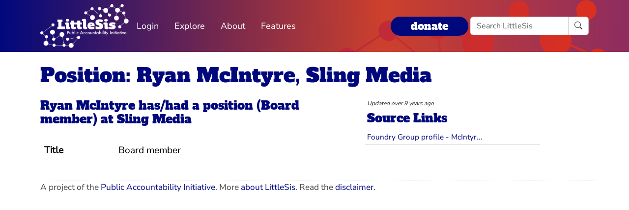

--- FILE ---
content_type: text/html; charset=utf-8
request_url: https://littlesis.org/relationships/1138334
body_size: 2483
content:
<!DOCTYPE html>
<html>
  <head>
    <meta charset="utf-8">
    <meta name="viewport" content="width=device-width, initial-scale=1, shrink-to-fit=no">
    <meta name="locale" content="en">
    <title>Position: Ryan McIntyre, Sling Media - LittleSis</title>
    <link rel="stylesheet" href="https://littlesis.org/assets/application-da0c4f084ee068fac5ce973b42a9688bf28220ee0a7f8986f631f27683e0905d.css" media="all" />
    <link rel="stylesheet" href="https://littlesis.org/assets/bootstrap-icons-1e035f0a4f717f0e935a62480559fd4a305a4fae3d761a7066871cb5e9d2acfc.css" media="all" />
    <meta name="csrf-param" content="authenticity_token" />
<meta name="csrf-token" content="aySplNFvDEYFEkfVnNoxw2X3Lg69efSevkESZthx3eyzkhBklaX0jEa9cjE1Pu7ERfyvYMdgmZkU6N0ZotRAAg" />
    <script src="https://littlesis.org/assets/application-94d11ecf7da76a73b6146bdbb266bfe054575bebcff8bce087807dea80624505.js" defer="defer"></script>
    
    <!-- Matomo -->
    <script>
      var _paq = window._paq = window._paq || [];
      /* tracker methods like "setCustomDimension" should be called before "trackPageView" */
      _paq.push(["setDoNotTrack", true]);
      _paq.push(['trackPageView']);
      _paq.push(['enableLinkTracking']);
      (function() {
        var u="https://analytics.littlesis.org/";
        _paq.push(['setTrackerUrl', u+'matomo.php']);
        _paq.push(['setSiteId', '4']);
        var d=document, g=d.createElement('script'), s=d.getElementsByTagName('script')[0];
        g.async=true; g.src=u+'matomo.js'; s.parentNode.insertBefore(g,s);
      })();
    </script>
    <!-- End Matomo Code -->
  </head>
  <body>
      <nav class="navbar navbar-expand-lg sticky-top">
  <div class="container-lg">

    <div class="d-flex justify-content-flex-start">
      <button class="navbar-toggler" type="button" data-bs-toggle="collapse" data-bs-target="#littlesisNavbarMenu" aria-controls="littlesisNavbarContent" aria-expanded="false" aria-label="Toggle navigation">
        <span class="navbar-toggler-icon"></span>
      </button>

      <div class="collapse" id="littlesisNavbarMenu">
        
          <ul class="nav me-auto flex-nowrap">
        <li class="nav-item">
          <a href="/login" class="nav-link">
            Login
          </a>
        </li>

        <li class="nav-item dropdown">
          <a class="nav-link dropdown-toggle" href="#" role="button" data-bs-toggle="dropdown" aria-expanded="false" id="navmenu-dropdown-Explore">
            Explore
          </a>
          <ul class="dropdown-menu" aria-labelledby="navmenu-dropdown-Explore">
              <li>
                  <a class="dropdown-item" href="/oligrapher">Maps</a>
              </li>
              <li>
                  <a class="dropdown-item" href="/lists?featured=true">Lists</a>
              </li>
              <li>
                  <a class="dropdown-item" href="/tags">Tags</a>
              </li>
          </ul>
        </li>
        <li class="nav-item dropdown">
          <a class="nav-link dropdown-toggle" href="#" role="button" data-bs-toggle="dropdown" aria-expanded="false" id="navmenu-dropdown-About">
            About
          </a>
          <ul class="dropdown-menu" aria-labelledby="navmenu-dropdown-About">
              <li>
                  <a class="dropdown-item" href="/database/about">LittleSis</a>
              </li>
              <li>
                  <a class="dropdown-item" href="/join">Sign Up</a>
              </li>
              <li>
                  <a class="dropdown-item" href="/help">Help</a>
              </li>
              <li>
                  <a class="dropdown-item" href="/api">API</a>
              </li>
              <li>
                  <a class="dropdown-item" href="/database/disclaimer">Disclaimer</a>
              </li>
              <li>
                  <a class="dropdown-item" href="/database/contact">Contact Us</a>
              </li>
              <li>
                  <a class="dropdown-item" href="/database/donate">Donate</a>
              </li>
              <li>
                  <a class="dropdown-item" href="/database/newsletter">Newsletter</a>
              </li>
          </ul>
        </li>
        <li class="nav-item dropdown">
          <a class="nav-link dropdown-toggle" href="#" role="button" data-bs-toggle="dropdown" aria-expanded="false" id="navmenu-dropdown-Features">
            Features
          </a>
          <ul class="dropdown-menu" aria-labelledby="navmenu-dropdown-Features">
              <li>
                  <a class="dropdown-item" href="https://news.littlesis.org">Blog</a>
              </li>
              <li>
                  <a class="dropdown-item" href="/toolkit">Toolkit</a>
              </li>
              <li>
                  <a class="dropdown-item" href="https://powerlines101.org">Powerlines</a>
              </li>
          </ul>
        </li>
</ul>

      </div>
    </div>

    <div class="collapse navbar-collapse" id="littlesisNavbarContent">
      <div class="w-100 d-flex flex-column">
        <div class="w-100 d-flex justify-content-flex-start">

          <div id="littlesisNavImageWrapper">
            <a href="/home"><img src="https://littlesis.org/assets/LittleSisPAI_logo_white-f8132a0972006c3a875b2550f8bc60efb0f829fc17ee4bf86dd48990aa75645f.svg" /></a>
          </div>

          <div class="me-auto d-flex align-items-center">
            
          <ul class="nav me-auto flex-nowrap">
        <li class="nav-item">
          <a href="/login" class="nav-link">
            Login
          </a>
        </li>

        <li class="nav-item dropdown">
          <a class="nav-link dropdown-toggle" href="#" role="button" data-bs-toggle="dropdown" aria-expanded="false" id="navmenu-dropdown-Explore">
            Explore
          </a>
          <ul class="dropdown-menu" aria-labelledby="navmenu-dropdown-Explore">
              <li>
                  <a class="dropdown-item" href="/oligrapher">Maps</a>
              </li>
              <li>
                  <a class="dropdown-item" href="/lists?featured=true">Lists</a>
              </li>
              <li>
                  <a class="dropdown-item" href="/tags">Tags</a>
              </li>
          </ul>
        </li>
        <li class="nav-item dropdown">
          <a class="nav-link dropdown-toggle" href="#" role="button" data-bs-toggle="dropdown" aria-expanded="false" id="navmenu-dropdown-About">
            About
          </a>
          <ul class="dropdown-menu" aria-labelledby="navmenu-dropdown-About">
              <li>
                  <a class="dropdown-item" href="/database/about">LittleSis</a>
              </li>
              <li>
                  <a class="dropdown-item" href="/join">Sign Up</a>
              </li>
              <li>
                  <a class="dropdown-item" href="/help">Help</a>
              </li>
              <li>
                  <a class="dropdown-item" href="/api">API</a>
              </li>
              <li>
                  <a class="dropdown-item" href="/database/disclaimer">Disclaimer</a>
              </li>
              <li>
                  <a class="dropdown-item" href="/database/contact">Contact Us</a>
              </li>
              <li>
                  <a class="dropdown-item" href="/database/donate">Donate</a>
              </li>
              <li>
                  <a class="dropdown-item" href="/database/newsletter">Newsletter</a>
              </li>
          </ul>
        </li>
        <li class="nav-item dropdown">
          <a class="nav-link dropdown-toggle" href="#" role="button" data-bs-toggle="dropdown" aria-expanded="false" id="navmenu-dropdown-Features">
            Features
          </a>
          <ul class="dropdown-menu" aria-labelledby="navmenu-dropdown-Features">
              <li>
                  <a class="dropdown-item" href="https://news.littlesis.org">Blog</a>
              </li>
              <li>
                  <a class="dropdown-item" href="/toolkit">Toolkit</a>
              </li>
              <li>
                  <a class="dropdown-item" href="https://powerlines101.org">Powerlines</a>
              </li>
          </ul>
        </li>
</ul>

          </div>

	  <div class="d-flex align-items-center">
            <div class="d-flex" id="top_donate_link">
              <div class="me-1"><strong><a id="donate-link-button" class="btn" href="/donate">donate</a></strong></div>
              <form action="/search" method="get" role="search" id="navbar-search">
		<div class="input-group">
                  <input type="text" name="q" class="form-control" placeholder="Search LittleSis">
                  <button class="btn btn-clear" type="submit" ><i class="bi bi-search"></i></button>
		</div>
              </form>
            </div>
	  </div>
        </div>

      </div>
    </div>
  </div>
</nav>


    <div id="littlesis-scroll-wrapper">
      <div class="container-lg pt-2 pb-2" id="littlesis-body">

        
<div class="row mb-3 mt-3">
  <div class="col">
    <h1 class="relationship-title-link" >
      <a class="link-blue" href="/relationships/1138334">Position: Ryan McIntyre, Sling Media</a>
    </h1>
  </div>
</div>


<div id="relationship-page" class="row">
  <div class="col-12 col-sm-6">
    <div class="row">
      <div class="col">
        <h4><a href="https://littlesis.org/person/80818-Ryan_McIntyre">Ryan McIntyre</a> has/had a position (Board member) at <a href="https://littlesis.org/org/234287-Sling_Media">Sling Media</a></h4> 

      </div>
    </div>

    <div class="row top-1em">
      <div class="col mr-4">
        <table class="table table-hover table-borderless table-condensed">
  <!-- <caption>Details</caption> -->
  <!-- <thead></thead> -->
  <tbody>
      <tr>
        <td><strong>Title</strong></td>
        <td>Board member</td>
      </tr>
  </tbody>
</table>

      </div>
    </div>
  </div> 

  <div class="col-12  col-sm-4 offset-sm-1">
    <div class="row">
  <div class="relationship-updated-at-text">
    <em>Updated over 9 years ago</em>
  </div>
</div>

<div class="row mt-2">
      <h4>
    Source Links
  </h4>

<div class="row">
  <table class="table table-sm" id="source-links-table">
  <tbody>
      <tr>
        <td>
          <a target="_blank" href="http://www.foundrygroup.com/team/ryanMcintyre.php">Foundry Group profile - McIntyr...</a>
        </td>
      </tr>
  </tbody>
</table>

</div>

</div>


  </div>
</div>



          <div class="row mt-4">
    <div id="footer">A project of the <a href="https://public-accountability.org">Public Accountability Initiative</a>. More <a href="/about">about LittleSis</a>. Read the <a href="/disclaimer">disclaimer</a>.</div>
</div>

      </div>
    </div>
  </body>
</html>
